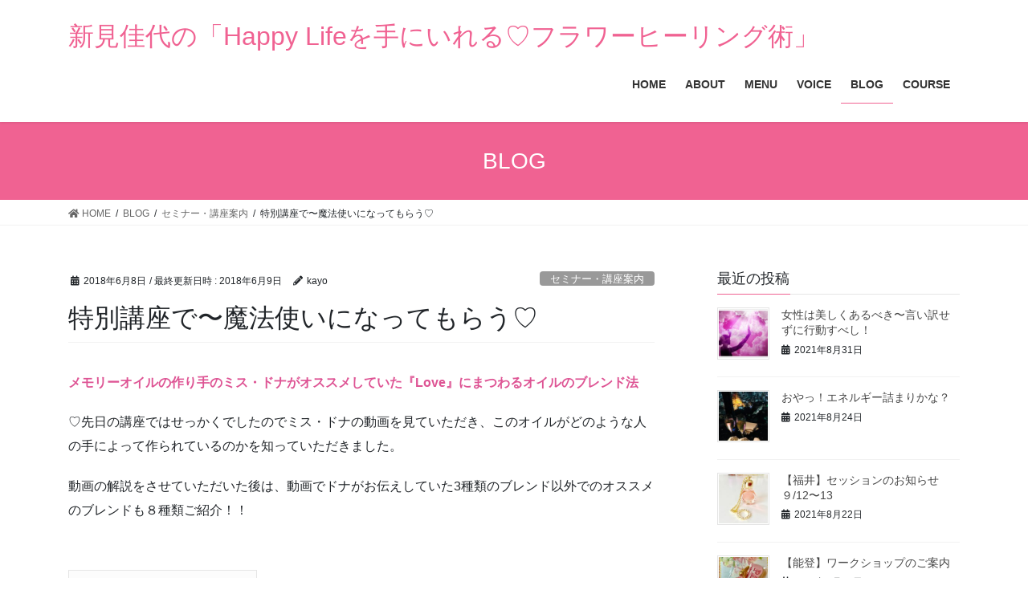

--- FILE ---
content_type: text/html; charset=UTF-8
request_url: https://kayo-niimi.world/seminar/about-seminar-fukui-special2/
body_size: 10518
content:
<!DOCTYPE html>
<html lang="ja">
<head>
<meta charset="utf-8">
<meta http-equiv="X-UA-Compatible" content="IE=edge">
<meta name="viewport" content="width=device-width, initial-scale=1">
<title>特別講座で〜魔法使いになってもらう♡ &#8211; 新見佳代の「Happy Lifeを手にいれる♡フラワーヒーリング術」</title>
<meta name='robots' content='max-image-preview:large' />
<link rel='dns-prefetch' href='//s.w.org' />
<link rel="alternate" type="application/rss+xml" title="新見佳代の「Happy Lifeを手にいれる♡フラワーヒーリング術」 &raquo; フィード" href="https://kayo-niimi.world/feed/" />
<link rel="alternate" type="application/rss+xml" title="新見佳代の「Happy Lifeを手にいれる♡フラワーヒーリング術」 &raquo; コメントフィード" href="https://kayo-niimi.world/comments/feed/" />
<link rel="alternate" type="application/rss+xml" title="新見佳代の「Happy Lifeを手にいれる♡フラワーヒーリング術」 &raquo; 特別講座で〜魔法使いになってもらう♡ のコメントのフィード" href="https://kayo-niimi.world/seminar/about-seminar-fukui-special2/feed/" />
		<script type="text/javascript">
			window._wpemojiSettings = {"baseUrl":"https:\/\/s.w.org\/images\/core\/emoji\/13.0.1\/72x72\/","ext":".png","svgUrl":"https:\/\/s.w.org\/images\/core\/emoji\/13.0.1\/svg\/","svgExt":".svg","source":{"concatemoji":"https:\/\/kayo-niimi.world\/wp-includes\/js\/wp-emoji-release.min.js?ver=5.7.14"}};
			!function(e,a,t){var n,r,o,i=a.createElement("canvas"),p=i.getContext&&i.getContext("2d");function s(e,t){var a=String.fromCharCode;p.clearRect(0,0,i.width,i.height),p.fillText(a.apply(this,e),0,0);e=i.toDataURL();return p.clearRect(0,0,i.width,i.height),p.fillText(a.apply(this,t),0,0),e===i.toDataURL()}function c(e){var t=a.createElement("script");t.src=e,t.defer=t.type="text/javascript",a.getElementsByTagName("head")[0].appendChild(t)}for(o=Array("flag","emoji"),t.supports={everything:!0,everythingExceptFlag:!0},r=0;r<o.length;r++)t.supports[o[r]]=function(e){if(!p||!p.fillText)return!1;switch(p.textBaseline="top",p.font="600 32px Arial",e){case"flag":return s([127987,65039,8205,9895,65039],[127987,65039,8203,9895,65039])?!1:!s([55356,56826,55356,56819],[55356,56826,8203,55356,56819])&&!s([55356,57332,56128,56423,56128,56418,56128,56421,56128,56430,56128,56423,56128,56447],[55356,57332,8203,56128,56423,8203,56128,56418,8203,56128,56421,8203,56128,56430,8203,56128,56423,8203,56128,56447]);case"emoji":return!s([55357,56424,8205,55356,57212],[55357,56424,8203,55356,57212])}return!1}(o[r]),t.supports.everything=t.supports.everything&&t.supports[o[r]],"flag"!==o[r]&&(t.supports.everythingExceptFlag=t.supports.everythingExceptFlag&&t.supports[o[r]]);t.supports.everythingExceptFlag=t.supports.everythingExceptFlag&&!t.supports.flag,t.DOMReady=!1,t.readyCallback=function(){t.DOMReady=!0},t.supports.everything||(n=function(){t.readyCallback()},a.addEventListener?(a.addEventListener("DOMContentLoaded",n,!1),e.addEventListener("load",n,!1)):(e.attachEvent("onload",n),a.attachEvent("onreadystatechange",function(){"complete"===a.readyState&&t.readyCallback()})),(n=t.source||{}).concatemoji?c(n.concatemoji):n.wpemoji&&n.twemoji&&(c(n.twemoji),c(n.wpemoji)))}(window,document,window._wpemojiSettings);
		</script>
		<style type="text/css">
img.wp-smiley,
img.emoji {
	display: inline !important;
	border: none !important;
	box-shadow: none !important;
	height: 1em !important;
	width: 1em !important;
	margin: 0 .07em !important;
	vertical-align: -0.1em !important;
	background: none !important;
	padding: 0 !important;
}
</style>
	<link rel='stylesheet' id='wp-block-library-css'  href='https://kayo-niimi.world/wp-includes/css/dist/block-library/style.min.css?ver=5.7.14' type='text/css' media='all' />
<link rel='stylesheet' id='wp-ulike-css'  href='https://kayo-niimi.world/wp-content/plugins/wp-ulike/assets/css/wp-ulike.min.css?ver=4.5.4' type='text/css' media='all' />
<link rel='stylesheet' id='bootstrap-4-style-css'  href='https://kayo-niimi.world/wp-content/themes/lightning/_g2/library/bootstrap-4/css/bootstrap.min.css?ver=4.5.0' type='text/css' media='all' />
<link rel='stylesheet' id='lightning-common-style-css'  href='https://kayo-niimi.world/wp-content/themes/lightning/_g2/assets/css/common.css?ver=14.7.1' type='text/css' media='all' />
<style id='lightning-common-style-inline-css' type='text/css'>
/* vk-mobile-nav */:root {--vk-mobile-nav-menu-btn-bg-src: url("https://kayo-niimi.world/wp-content/themes/lightning/_g2/inc/vk-mobile-nav/package//images/vk-menu-btn-black.svg");--vk-mobile-nav-menu-btn-close-bg-src: url("https://kayo-niimi.world/wp-content/themes/lightning/_g2/inc/vk-mobile-nav/package//images/vk-menu-close-black.svg");--vk-menu-acc-icon-open-black-bg-src: url("https://kayo-niimi.world/wp-content/themes/lightning/_g2/inc/vk-mobile-nav/package//images/vk-menu-acc-icon-open-black.svg");--vk-menu-acc-icon-open-white-bg-src: url("https://kayo-niimi.world/wp-content/themes/lightning/_g2/inc/vk-mobile-nav/package//images/vk-menu-acc-icon-open-white.svg");--vk-menu-acc-icon-close-black-bg-src: url("https://kayo-niimi.world/wp-content/themes/lightning/_g2/inc/vk-mobile-nav/package//images/vk-menu-close-black.svg");--vk-menu-acc-icon-close-white-bg-src: url("https://kayo-niimi.world/wp-content/themes/lightning/_g2/inc/vk-mobile-nav/package//images/vk-menu-close-white.svg");}
</style>
<link rel='stylesheet' id='lightning-design-style-css'  href='https://kayo-niimi.world/wp-content/themes/lightning/_g2/design-skin/origin2/css/style.css?ver=14.7.1' type='text/css' media='all' />
<style id='lightning-design-style-inline-css' type='text/css'>
:root {--color-key:#f06292;--color-key-dark:#f06292;}
/* ltg common custom */:root {--vk-menu-acc-btn-border-color:#333;--vk-color-primary:#f06292;--vk-color-primary-dark:#f06292;--vk-color-primary-vivid:#ff6ba0;--color-key:#f06292;--color-key-dark:#f06292;}.veu_color_txt_key { color:#f06292 ; }.veu_color_bg_key { background-color:#f06292 ; }.veu_color_border_key { border-color:#f06292 ; }.btn-default { border-color:#f06292;color:#f06292;}.btn-default:focus,.btn-default:hover { border-color:#f06292;background-color: #f06292; }.wp-block-search__button,.btn-primary { background-color:#f06292;border-color:#f06292; }.wp-block-search__button:focus,.wp-block-search__button:hover,.btn-primary:not(:disabled):not(.disabled):active,.btn-primary:focus,.btn-primary:hover { background-color:#f06292;border-color:#f06292; }.btn-outline-primary { color : #f06292 ; border-color:#f06292; }.btn-outline-primary:not(:disabled):not(.disabled):active,.btn-outline-primary:focus,.btn-outline-primary:hover { color : #fff; background-color:#f06292;border-color:#f06292; }a { color:#337ab7; }
.tagcloud a:before { font-family: "Font Awesome 5 Free";content: "\f02b";font-weight: bold; }
.media .media-body .media-heading a:hover { color:#f06292; }@media (min-width: 768px){.gMenu > li:before,.gMenu > li.menu-item-has-children::after { border-bottom-color:#f06292 }.gMenu li li { background-color:#f06292 }.gMenu li li a:hover { background-color:#f06292; }} /* @media (min-width: 768px) */.page-header { background-color:#f06292; }h2,.mainSection-title { border-top-color:#f06292; }h3:after,.subSection-title:after { border-bottom-color:#f06292; }ul.page-numbers li span.page-numbers.current,.page-link dl .post-page-numbers.current { background-color:#f06292; }.pager li > a { border-color:#f06292;color:#f06292;}.pager li > a:hover { background-color:#f06292;color:#fff;}.siteFooter { border-top-color:#f06292; }dt { border-left-color:#f06292; }:root {--g_nav_main_acc_icon_open_url:url(https://kayo-niimi.world/wp-content/themes/lightning/_g2/inc/vk-mobile-nav/package/images/vk-menu-acc-icon-open-black.svg);--g_nav_main_acc_icon_close_url: url(https://kayo-niimi.world/wp-content/themes/lightning/_g2/inc/vk-mobile-nav/package/images/vk-menu-close-black.svg);--g_nav_sub_acc_icon_open_url: url(https://kayo-niimi.world/wp-content/themes/lightning/_g2/inc/vk-mobile-nav/package/images/vk-menu-acc-icon-open-white.svg);--g_nav_sub_acc_icon_close_url: url(https://kayo-niimi.world/wp-content/themes/lightning/_g2/inc/vk-mobile-nav/package/images/vk-menu-close-white.svg);}
</style>
<link rel='stylesheet' id='lightning-theme-style-css'  href='https://kayo-niimi.world/wp-content/themes/lightning_child_kayo_niimi/style.css?ver=14.7.1' type='text/css' media='all' />
<link rel='stylesheet' id='vk-font-awesome-css'  href='https://kayo-niimi.world/wp-content/themes/lightning/inc/font-awesome/package/versions/5/css/all.min.css?ver=5.13.0' type='text/css' media='all' />
<script type='text/javascript' src='https://kayo-niimi.world/wp-includes/js/jquery/jquery.min.js?ver=3.5.1' id='jquery-core-js'></script>
<script type='text/javascript' src='https://kayo-niimi.world/wp-includes/js/jquery/jquery-migrate.min.js?ver=3.3.2' id='jquery-migrate-js'></script>
<link rel="https://api.w.org/" href="https://kayo-niimi.world/wp-json/" /><link rel="alternate" type="application/json" href="https://kayo-niimi.world/wp-json/wp/v2/posts/2094" /><link rel="EditURI" type="application/rsd+xml" title="RSD" href="https://kayo-niimi.world/xmlrpc.php?rsd" />
<link rel="wlwmanifest" type="application/wlwmanifest+xml" href="https://kayo-niimi.world/wp-includes/wlwmanifest.xml" /> 
<meta name="generator" content="WordPress 5.7.14" />
<link rel="canonical" href="https://kayo-niimi.world/seminar/about-seminar-fukui-special2/" />
<link rel='shortlink' href='https://kayo-niimi.world/?p=2094' />
<link rel="alternate" type="application/json+oembed" href="https://kayo-niimi.world/wp-json/oembed/1.0/embed?url=https%3A%2F%2Fkayo-niimi.world%2Fseminar%2Fabout-seminar-fukui-special2%2F" />
<link rel="alternate" type="text/xml+oembed" href="https://kayo-niimi.world/wp-json/oembed/1.0/embed?url=https%3A%2F%2Fkayo-niimi.world%2Fseminar%2Fabout-seminar-fukui-special2%2F&#038;format=xml" />
<style id="lightning-color-custom-for-plugins" type="text/css">/* ltg theme common */.color_key_bg,.color_key_bg_hover:hover{background-color: #f06292;}.color_key_txt,.color_key_txt_hover:hover{color: #f06292;}.color_key_border,.color_key_border_hover:hover{border-color: #f06292;}.color_key_dark_bg,.color_key_dark_bg_hover:hover{background-color: #f06292;}.color_key_dark_txt,.color_key_dark_txt_hover:hover{color: #f06292;}.color_key_dark_border,.color_key_dark_border_hover:hover{border-color: #f06292;}</style>		<style type="text/css" id="wp-custom-css">
			.navbar-brand a {
    color: #f06292;
}

footer .copySection p:nth-child(2){
	display: none;
}		</style>
		
</head>
<body class="post-template-default single single-post postid-2094 single-format-standard sidebar-fix sidebar-fix-priority-top bootstrap4 device-pc fa_v5_css">
<a class="skip-link screen-reader-text" href="#main">コンテンツへスキップ</a>
<a class="skip-link screen-reader-text" href="#vk-mobile-nav">ナビゲーションに移動</a>
<header class="siteHeader">
		<div class="container siteHeadContainer">
		<div class="navbar-header">
						<p class="navbar-brand siteHeader_logo">
			<a href="https://kayo-niimi.world/">
				<span>新見佳代の「Happy Lifeを手にいれる♡フラワーヒーリング術」</span>
			</a>
			</p>
					</div>

					<div id="gMenu_outer" class="gMenu_outer">
				<nav class="menu-%e3%83%98%e3%83%83%e3%83%80%e3%83%bc%e3%83%a1%e3%83%8b%e3%83%a5%e3%83%bc-container"><ul id="menu-%e3%83%98%e3%83%83%e3%83%80%e3%83%bc%e3%83%a1%e3%83%8b%e3%83%a5%e3%83%bc" class="menu gMenu vk-menu-acc"><li id="menu-item-162" class="menu-item menu-item-type-custom menu-item-object-custom menu-item-home"><a href="https://kayo-niimi.world"><strong class="gMenu_name">HOME</strong></a></li>
<li id="menu-item-164" class="menu-item menu-item-type-post_type menu-item-object-page"><a href="https://kayo-niimi.world/my-happylife/"><strong class="gMenu_name">ABOUT</strong></a></li>
<li id="menu-item-32" class="menu-item menu-item-type-post_type menu-item-object-page"><a href="https://kayo-niimi.world/menu/"><strong class="gMenu_name">MENU</strong></a></li>
<li id="menu-item-28" class="menu-item menu-item-type-post_type menu-item-object-page"><a href="https://kayo-niimi.world/voice/"><strong class="gMenu_name">VOICE</strong></a></li>
<li id="menu-item-31" class="menu-item menu-item-type-post_type menu-item-object-page current_page_parent"><a href="https://kayo-niimi.world/blog/"><strong class="gMenu_name">BLOG</strong></a></li>
<li id="menu-item-2039" class="menu-item menu-item-type-post_type menu-item-object-page"><a href="https://kayo-niimi.world/course/"><strong class="gMenu_name">COURSE</strong></a></li>
</ul></nav>			</div>
			</div>
	</header>

<div class="section page-header"><div class="container"><div class="row"><div class="col-md-12">
<div class="page-header_pageTitle">
BLOG</div>
</div></div></div></div><!-- [ /.page-header ] -->


<!-- [ .breadSection ] --><div class="section breadSection"><div class="container"><div class="row"><ol class="breadcrumb" itemtype="http://schema.org/BreadcrumbList"><li id="panHome" itemprop="itemListElement" itemscope itemtype="http://schema.org/ListItem"><a itemprop="item" href="https://kayo-niimi.world/"><span itemprop="name"><i class="fa fa-home"></i> HOME</span></a></li><li itemprop="itemListElement" itemscope itemtype="http://schema.org/ListItem"><a itemprop="item" href="https://kayo-niimi.world/blog/"><span itemprop="name">BLOG</span></a></li><li itemprop="itemListElement" itemscope itemtype="http://schema.org/ListItem"><a itemprop="item" href="https://kayo-niimi.world/category/seminar/"><span itemprop="name">セミナー・講座案内</span></a></li><li><span>特別講座で〜魔法使いになってもらう♡</span></li></ol></div></div></div><!-- [ /.breadSection ] -->

<div class="section siteContent">
<div class="container">
<div class="row">

	<div class="col mainSection mainSection-col-two baseSection vk_posts-mainSection" id="main" role="main">
				<article id="post-2094" class="entry entry-full post-2094 post type-post status-publish format-standard has-post-thumbnail hentry category-seminar">

	
	
		<header class="entry-header">
			<div class="entry-meta">


<span class="published entry-meta_items">2018年6月8日</span>

<span class="entry-meta_items entry-meta_updated">/ 最終更新日時 : <span class="updated">2018年6月9日</span></span>


	
	<span class="vcard author entry-meta_items entry-meta_items_author"><span class="fn">kayo</span></span>



<span class="entry-meta_items entry-meta_items_term"><a href="https://kayo-niimi.world/category/seminar/" class="btn btn-xs btn-primary entry-meta_items_term_button" style="background-color:#999999;border:none;">セミナー・講座案内</a></span>
</div>
				<h1 class="entry-title">
											特別講座で〜魔法使いになってもらう♡									</h1>
		</header>

	
	
	<div class="entry-body">
				<p><span style="color: #de5494;"><strong>メモリーオイルの作り手のミス・ドナがオススメしていた『Love』にまつわるオイルのブレンド法</strong></span></p>
<p>♡先日の講座ではせっかくでしたのでミス・ドナの動画を見ていただき、このオイルがどのような人の手によって作られているのかを知っていただきました。</p>
<p>動画の解説をさせていただいた後は、動画でドナがお伝えしていた3種類のブレンド以外でのオススメのブレンドも８種類ご紹介！！</p>
<div id="attachment_2096" style="width: 235px" class="wp-caption alignleft"><img aria-describedby="caption-attachment-2096" loading="lazy" class="wp-image-2096 size-medium" src="https://kayo-niimi.world/wp-content/uploads/2018/06/fullsizeoutput_16d3-225x300.jpeg" alt="" width="225" height="300" srcset="https://kayo-niimi.world/wp-content/uploads/2018/06/fullsizeoutput_16d3-225x300.jpeg 225w, https://kayo-niimi.world/wp-content/uploads/2018/06/fullsizeoutput_16d3-768x1024.jpeg 768w" sizes="(max-width: 225px) 100vw, 225px" /><p id="caption-attachment-2096" class="wp-caption-text"><span style="color: #e01976;"><strong>高級なたっぷりサイズのガラスボトルに可愛いフラワーチャームが付きました♡</strong></span></p></div>
<p>&nbsp;</p>
<p>&nbsp;</p>
<p>&nbsp;</p>
<p>&nbsp;</p>
<p>&nbsp;</p>
<p>&nbsp;</p>
<p>&nbsp;</p>
<p>&nbsp;</p>
<p>&nbsp;</p>
<p>&nbsp;</p>
<p><a href="https://kayo-niimi.world/flower-healing/seminar-fukui-supecial2/"><span style="color: #e01976;"><strong>フラワーヒーリング術②講座</strong></span></a></p>
<p>その他、メモリーオイルを使って願い事を叶える秘訣や使用例についてもレクチャーさせていただきました。<span style="color: #e01976; font-size: 20px;"><strong>『引き寄せ』</strong></span>についても今までも口を酸っぱくしてお伝えしているのですが、ここでもまた再度、例を出しながら解説。<strong><span style="color: #ff99cc;">だって、結局は引き寄せの根本的なことを理解できていなかったらもったいないからψ(｀∇´)ψ</span></strong></p>
<p>せっかく魔法のアイテムを手にしたところで、使い方を間違えたら半減しちゃう！！</p>
<p>&nbsp;</p>
<p><strong>講座の内容はこちらでした⬇︎</strong></p>
<blockquote>
<p>メインは『ミスドナ流のオススメLoveブレンド💓』とご自分でMajicをかけていただいたガラスの器とその中のオイルを持ち帰れること(=´∀｀)人</p>
<p>⭐ミスドナの動画視聴</p>
<p>⭐動画の解説</p>
<p>⭐動画の以外でのミスドナ、オススメブレンドの説明</p>
<p>⭐オーラと引き寄せの法則の関係性</p>
<p>⭐Miracleを起こす❣実際に起こった 引き寄せの 不思議なお話</p>
<p>⭐香りで自分のオーラを輝かせる✨✨</p>
<p>⭐目標設定とその方法</p>
<p>⭐目標設定とMagicをかける儀式</p>
</blockquote>
<p>私一人で講座もして、お茶出しもして、質問にも答えて、写真も撮って。。。というのはなかなか至難の技で、今回も写真を撮るのはスコーンと抜けてしまい、夜の部の少人数の際にパチりと撮らせていただきました！！</p>
<div id="attachment_2095" style="width: 182px" class="wp-caption alignleft"><img aria-describedby="caption-attachment-2095" loading="lazy" class="wp-image-2095 size-medium" src="https://kayo-niimi.world/wp-content/uploads/2018/06/IMG_0930-172x300.jpg" alt="" width="172" height="300" srcset="https://kayo-niimi.world/wp-content/uploads/2018/06/IMG_0930-172x300.jpg 172w, https://kayo-niimi.world/wp-content/uploads/2018/06/IMG_0930-768x1341.jpg 768w, https://kayo-niimi.world/wp-content/uploads/2018/06/IMG_0930-587x1024.jpg 587w, https://kayo-niimi.world/wp-content/uploads/2018/06/IMG_0930.jpg 1173w" sizes="(max-width: 172px) 100vw, 172px" /><p id="caption-attachment-2095" class="wp-caption-text"><span style="color: #e01976;"><strong>私のお友達でもあるお客様はお仕事帰り、夜の講座に来てくれました！</strong></span></p></div>
<p>&nbsp;</p>
<p>&nbsp;</p>
<p>&nbsp;</p>
<p>&nbsp;</p>
<p>&nbsp;</p>
<p>&nbsp;</p>
<p>&nbsp;</p>
<p>&nbsp;</p>
<p>&nbsp;</p>
<p>&nbsp;</p>
<p><span style="font-size: 20px; color: #ff99cc;"><strong>この講座のメインの１つは、自分の願い事を書き出し、魔法をかけてもらうこと！！</strong></span></p>
<p>願い事の書き出しは長期のものと短期のものを書き出していただきます。なぜか？長期の目標を見据えた上で目の前の課題を１つずつこなしていっていただきたいからです。</p>
<div id="attachment_2098" style="width: 310px" class="wp-caption alignleft"><img aria-describedby="caption-attachment-2098" loading="lazy" class="wp-image-2098 size-medium" src="https://kayo-niimi.world/wp-content/uploads/2018/06/IMG_0917-300x225.jpg" alt="" width="300" height="225" srcset="https://kayo-niimi.world/wp-content/uploads/2018/06/IMG_0917-300x225.jpg 300w, https://kayo-niimi.world/wp-content/uploads/2018/06/IMG_0917-768x576.jpg 768w, https://kayo-niimi.world/wp-content/uploads/2018/06/IMG_0917-1024x768.jpg 1024w" sizes="(max-width: 300px) 100vw, 300px" /><p id="caption-attachment-2098" class="wp-caption-text"><span style="color: #e01976;"><strong>ご自身でスポイトで○○滴ずつ入れてブレンドしていただきます！ガラス器もお持ち帰りいただきます♡</strong></span></p></div>
<p>&nbsp;</p>
<p>&nbsp;</p>
<p>&nbsp;</p>
<p>&nbsp;</p>
<p>&nbsp;</p>
<p>&nbsp;</p>
<p>&nbsp;</p>
<p>&nbsp;</p>
<p>願いを叶えるコツとして、ミス・ドナもこのように仰られております！！</p>
<blockquote>
<p><strong>設定する目的は長期的ゴールより短期的ゴールにすることをお勧めします。もちろん最終的なヴィジョンを持つことは良いことですが、まず少しずつそのゴールに迫って行くようにして、それをクリアにしながら新しいゴールを設定していきましょう。</strong></p>
</blockquote>
<p>少しずつ、着実にゴールに近づいて行くやり方ですね！ありがたいことに、メモリーオイルは非常にたくさんの種類があります。これらのオイルはあなたのその時の状況に合わせてベストなものが作れることを私は確信しています。</p>
<div id="attachment_2097" style="width: 310px" class="wp-caption alignleft"><img aria-describedby="caption-attachment-2097" loading="lazy" class="wp-image-2097 size-medium" src="https://kayo-niimi.world/wp-content/uploads/2018/06/fullsizeoutput_16f9-300x225.jpeg" alt="" width="300" height="225" srcset="https://kayo-niimi.world/wp-content/uploads/2018/06/fullsizeoutput_16f9-300x225.jpeg 300w, https://kayo-niimi.world/wp-content/uploads/2018/06/fullsizeoutput_16f9-768x576.jpeg 768w, https://kayo-niimi.world/wp-content/uploads/2018/06/fullsizeoutput_16f9-1024x768.jpeg 1024w, https://kayo-niimi.world/wp-content/uploads/2018/06/fullsizeoutput_16f9.jpeg 2048w" sizes="(max-width: 300px) 100vw, 300px" /><p id="caption-attachment-2097" class="wp-caption-text"><span style="color: #e01976;"><strong>デザートは夫手作りのもの♡</strong></span></p></div>
<p>&nbsp;</p>
<p>&nbsp;</p>
<p>&nbsp;</p>
<p>&nbsp;</p>
<p>&nbsp;</p>
<p>&nbsp;</p>
<p>&nbsp;</p>
<p>今回はご自身で自分専用のオイルを３本選んでいただき、<span style="font-size: 20px; color: #ff0000;"><strong>初！</strong></span>の自分でもオイルをブレンドしてもらうということを講座に盛り込んでみました。</p>
<p>お客様がガラスの器にブレンドされたものと同じブレンドのスプレーは私が作らせていただき、ガラスの器とスプレーボトルをそれぞれお持ち帰りいただきました。<br />
自分で魔法をかけたブレンド⸜((*˘̴͈́ꈊ˘̴͈̀*❤︎)))⸝☆*･ﾟ♡ :*･ﾟ</p>
<p>これにより、オイルを使うときより強く自分の願いが潜在意識へ刻まれるものと思います。</p>
<p>&nbsp;</p>
			</div>

	
	
	
	
		<div class="entry-footer">

			<div class="entry-meta-dataList"><dl><dt>カテゴリー</dt><dd><a href="https://kayo-niimi.world/category/seminar/">セミナー・講座案内</a></dd></dl></div>
		</div><!-- [ /.entry-footer ] -->
	
	
			
		<div id="comments" class="comments-area">
	
		
		
		
			<div id="respond" class="comment-respond">
		<h3 id="reply-title" class="comment-reply-title">コメントを残す <small><a rel="nofollow" id="cancel-comment-reply-link" href="/seminar/about-seminar-fukui-special2/#respond" style="display:none;">コメントをキャンセル</a></small></h3><form action="https://kayo-niimi.world/wp-comments-post.php" method="post" id="commentform" class="comment-form"><p class="comment-notes"><span id="email-notes">メールアドレスが公開されることはありません。</span> <span class="required">*</span> が付いている欄は必須項目です</p><p class="comment-form-comment"><label for="comment">コメント</label> <textarea id="comment" name="comment" cols="45" rows="8" maxlength="65525" required="required"></textarea></p><p class="comment-form-author"><label for="author">名前 <span class="required">*</span></label> <input id="author" name="author" type="text" value="" size="30" maxlength="245" required='required' /></p>
<p class="comment-form-email"><label for="email">メール <span class="required">*</span></label> <input id="email" name="email" type="text" value="" size="30" maxlength="100" aria-describedby="email-notes" required='required' /></p>
<p class="comment-form-url"><label for="url">サイト</label> <input id="url" name="url" type="text" value="" size="30" maxlength="200" /></p>
<p class="comment-form-cookies-consent"><input id="wp-comment-cookies-consent" name="wp-comment-cookies-consent" type="checkbox" value="yes" /> <label for="wp-comment-cookies-consent">次回のコメントで使用するためブラウザーに自分の名前、メールアドレス、サイトを保存する。</label></p>
<p class="form-submit"><input name="submit" type="submit" id="submit" class="submit" value="コメントを送信" /> <input type='hidden' name='comment_post_ID' value='2094' id='comment_post_ID' />
<input type='hidden' name='comment_parent' id='comment_parent' value='0' />
</p><p style="display: none;"><input type="hidden" id="akismet_comment_nonce" name="akismet_comment_nonce" value="4631e49b47" /></p><input type="hidden" id="ak_js" name="ak_js" value="246"/><textarea name="ak_hp_textarea" cols="45" rows="8" maxlength="100" style="display: none !important;"></textarea></form>	</div><!-- #respond -->
	
		</div><!-- #comments -->
	
	
</article><!-- [ /#post-2094 ] -->


	<div class="vk_posts postNextPrev">

		<div id="post-2063" class="vk_post vk_post-postType-post card card-post card-horizontal card-sm vk_post-col-xs-12 vk_post-col-sm-12 vk_post-col-md-6 post-2063 post type-post status-publish format-standard has-post-thumbnail hentry category-seminar category-1"><div class="row no-gutters card-horizontal-inner-row"><div class="col-5 card-img-outer"><div class="vk_post_imgOuter" style="background-image:url(https://kayo-niimi.world/wp-content/uploads/2017/06/IMG_3724-1024x768.jpg)"><a href="https://kayo-niimi.world/%e6%9c%aa%e5%88%86%e9%a1%9e/plan-fromnowon/"><div class="card-img-overlay"><span class="vk_post_imgOuter_singleTermLabel" style="color:#fff;background-color:#999999">セミナー・講座案内</span></div><img width="300" height="225" src="https://kayo-niimi.world/wp-content/uploads/2017/06/IMG_3724-300x225.jpg" class="vk_post_imgOuter_img card-img card-img-use-bg wp-post-image" alt="" loading="lazy" /></a></div><!-- [ /.vk_post_imgOuter ] --></div><!-- /.col --><div class="col-7"><div class="vk_post_body card-body"><p class="postNextPrev_label">前の記事</p><h5 class="vk_post_title card-title"><a href="https://kayo-niimi.world/%e6%9c%aa%e5%88%86%e9%a1%9e/plan-fromnowon/">今後の方針</a></h5><div class="vk_post_date card-date published">2018年6月3日</div></div><!-- [ /.card-body ] --></div><!-- /.col --></div><!-- [ /.row ] --></div><!-- [ /.card ] -->
		<div id="post-2047" class="vk_post vk_post-postType-post card card-post card-horizontal card-sm vk_post-col-xs-12 vk_post-col-sm-12 vk_post-col-md-6 card-horizontal-reverse postNextPrev_next post-2047 post type-post status-publish format-standard has-post-thumbnail hentry category-overseas-business-trip"><div class="row no-gutters card-horizontal-inner-row"><div class="col-5 card-img-outer"><div class="vk_post_imgOuter" style="background-image:url(https://kayo-niimi.world/wp-content/uploads/2018/06/fullsizeoutput_16c3-1024x769.jpeg)"><a href="https://kayo-niimi.world/overseas-business-trip/pusan-1/"><div class="card-img-overlay"><span class="vk_post_imgOuter_singleTermLabel" style="color:#fff;background-color:#999999">海外出張</span></div><img width="300" height="225" src="https://kayo-niimi.world/wp-content/uploads/2018/06/fullsizeoutput_16c3-300x225.jpeg" class="vk_post_imgOuter_img card-img card-img-use-bg wp-post-image" alt="" loading="lazy" /></a></div><!-- [ /.vk_post_imgOuter ] --></div><!-- /.col --><div class="col-7"><div class="vk_post_body card-body"><p class="postNextPrev_label">次の記事</p><h5 class="vk_post_title card-title"><a href="https://kayo-niimi.world/overseas-business-trip/pusan-1/">開運♡釜山旅行記①〜移動と甘川文化村</a></h5><div class="vk_post_date card-date published">2018年6月8日</div></div><!-- [ /.card-body ] --></div><!-- /.col --></div><!-- [ /.row ] --></div><!-- [ /.card ] -->
		</div>
					</div><!-- [ /.mainSection ] -->

			<div class="col subSection sideSection sideSection-col-two baseSection">
						

<aside class="widget widget_postlist">
<h1 class="subSection-title">最近の投稿</h1>

  <div class="media">

	
	  <div class="media-left postList_thumbnail">
		<a href="https://kayo-niimi.world/notice/women-shouldbe-beautiful/">
		<img width="150" height="150" src="https://kayo-niimi.world/wp-content/uploads/2019/09/IMG_0046-150x150.jpg" class="attachment-thumbnail size-thumbnail wp-post-image" alt="" loading="lazy" />		</a>
	  </div>

	
	<div class="media-body">
	  <h4 class="media-heading"><a href="https://kayo-niimi.world/notice/women-shouldbe-beautiful/">女性は美しくあるべき〜言い訳せずに行動すべし！</a></h4>
	  <div class="published entry-meta_items">2021年8月31日</div>
	</div>
  </div>


  <div class="media">

	
	  <div class="media-left postList_thumbnail">
		<a href="https://kayo-niimi.world/purification/i-miss-youguys/">
		<img width="150" height="150" src="https://kayo-niimi.world/wp-content/uploads/2021/08/7_IMG_1331-150x150.jpg" class="attachment-thumbnail size-thumbnail wp-post-image" alt="" loading="lazy" />		</a>
	  </div>

	
	<div class="media-body">
	  <h4 class="media-heading"><a href="https://kayo-niimi.world/purification/i-miss-youguys/">おやっ！エネルギー詰まりかな？</a></h4>
	  <div class="published entry-meta_items">2021年8月24日</div>
	</div>
  </div>


  <div class="media">

	
	  <div class="media-left postList_thumbnail">
		<a href="https://kayo-niimi.world/memory-oil/schedule-of-fukui-september/">
		<img width="150" height="150" src="https://kayo-niimi.world/wp-content/uploads/2017/08/fullsizeoutput_a12-150x150.jpeg" class="attachment-thumbnail size-thumbnail wp-post-image" alt="" loading="lazy" />		</a>
	  </div>

	
	<div class="media-body">
	  <h4 class="media-heading"><a href="https://kayo-niimi.world/memory-oil/schedule-of-fukui-september/">【福井】セッションのお知らせ９/12〜13</a></h4>
	  <div class="published entry-meta_items">2021年8月22日</div>
	</div>
  </div>


  <div class="media">

	
	  <div class="media-left postList_thumbnail">
		<a href="https://kayo-niimi.world/notice/info-workshop-08-2021/">
		<img width="150" height="150" src="https://kayo-niimi.world/wp-content/uploads/2017/09/fullsizeoutput_bb3-150x150.jpeg" class="attachment-thumbnail size-thumbnail wp-post-image" alt="" loading="lazy" />		</a>
	  </div>

	
	<div class="media-body">
	  <h4 class="media-heading"><a href="https://kayo-niimi.world/notice/info-workshop-08-2021/">【能登】ワークショップのご案内</a></h4>
	  <div class="published entry-meta_items">2021年8月17日</div>
	</div>
  </div>


  <div class="media">

	
	  <div class="media-left postList_thumbnail">
		<a href="https://kayo-niimi.world/notice/beautiful-vibration/">
		<img width="150" height="150" src="https://kayo-niimi.world/wp-content/uploads/2021/08/fullsizeoutput_1b97-150x150.jpeg" class="attachment-thumbnail size-thumbnail wp-post-image" alt="" loading="lazy" />		</a>
	  </div>

	
	<div class="media-body">
	  <h4 class="media-heading"><a href="https://kayo-niimi.world/notice/beautiful-vibration/">美しい波動を持つ人でありたい</a></h4>
	  <div class="published entry-meta_items">2021年8月11日</div>
	</div>
  </div>


  <div class="media">

	
	  <div class="media-left postList_thumbnail">
		<a href="https://kayo-niimi.world/purification/faceofyourheart-lionsgate/">
		<img width="150" height="150" src="https://kayo-niimi.world/wp-content/uploads/2021/08/fullsizeoutput_227c-150x150.jpeg" class="attachment-thumbnail size-thumbnail wp-post-image" alt="" loading="lazy" />		</a>
	  </div>

	
	<div class="media-body">
	  <h4 class="media-heading"><a href="https://kayo-niimi.world/purification/faceofyourheart-lionsgate/">自分の中の嫌な感情と向き合わされる〜ライオンズゲート</a></h4>
	  <div class="published entry-meta_items">2021年8月9日</div>
	</div>
  </div>


  <div class="media">

	
	  <div class="media-left postList_thumbnail">
		<a href="https://kayo-niimi.world/notice/about-your-happiness-balance-2/">
		<img width="150" height="150" src="https://kayo-niimi.world/wp-content/uploads/2019/09/fullsizeoutput_20ba-150x150.jpeg" class="attachment-thumbnail size-thumbnail wp-post-image" alt="" loading="lazy" />		</a>
	  </div>

	
	<div class="media-body">
	  <h4 class="media-heading"><a href="https://kayo-niimi.world/notice/about-your-happiness-balance-2/">あなたの幸福度バランスはどのレベル？②</a></h4>
	  <div class="published entry-meta_items">2021年8月3日</div>
	</div>
  </div>


  <div class="media">

	
	  <div class="media-left postList_thumbnail">
		<a href="https://kayo-niimi.world/notice/about-your-happiness-balance-1/">
		<img width="150" height="150" src="https://kayo-niimi.world/wp-content/uploads/2017/06/IMG_3724-150x150.jpg" class="attachment-thumbnail size-thumbnail wp-post-image" alt="" loading="lazy" />		</a>
	  </div>

	
	<div class="media-body">
	  <h4 class="media-heading"><a href="https://kayo-niimi.world/notice/about-your-happiness-balance-1/">あなたの幸福度バランスはどのレベル？①</a></h4>
	  <div class="published entry-meta_items">2021年7月2日</div>
	</div>
  </div>


  <div class="media">

	
	  <div class="media-left postList_thumbnail">
		<a href="https://kayo-niimi.world/flower-healing/%e3%81%8a%e5%ae%a2%e6%a7%98%e3%81%ae%e6%84%9f%e6%83%b3%e3%81%a7%e3%81%99%e3%80%90%ef%bd%83%e3%81%95%e3%81%be%e3%80%91/">
		<img width="150" height="150" src="https://kayo-niimi.world/wp-content/uploads/2020/07/0_IMG_5287-150x150.jpg" class="attachment-thumbnail size-thumbnail wp-post-image" alt="" loading="lazy" />		</a>
	  </div>

	
	<div class="media-body">
	  <h4 class="media-heading"><a href="https://kayo-niimi.world/flower-healing/%e3%81%8a%e5%ae%a2%e6%a7%98%e3%81%ae%e6%84%9f%e6%83%b3%e3%81%a7%e3%81%99%e3%80%90%ef%bd%83%e3%81%95%e3%81%be%e3%80%91/">お客様の感想です【Ｃさま】</a></h4>
	  <div class="published entry-meta_items">2020年7月11日</div>
	</div>
  </div>


  <div class="media">

	
	  <div class="media-left postList_thumbnail">
		<a href="https://kayo-niimi.world/flower-healing/t-sama-voice-7-2020/">
		<img width="150" height="150" src="https://kayo-niimi.world/wp-content/uploads/2020/07/fullsizeoutput_23d6-150x150.jpeg" class="attachment-thumbnail size-thumbnail wp-post-image" alt="" loading="lazy" />		</a>
	  </div>

	
	<div class="media-body">
	  <h4 class="media-heading"><a href="https://kayo-niimi.world/flower-healing/t-sama-voice-7-2020/">お客様の感想です【Ｔさま】</a></h4>
	  <div class="published entry-meta_items">2020年7月11日</div>
	</div>
  </div>

</aside>

<aside class="widget widget_categories widget_link_list">
<nav class="localNav">
<h1 class="subSection-title">カテゴリー</h1>
<ul>
		<li class="cat-item cat-item-8"><a href="https://kayo-niimi.world/category/notice/">★お知らせ★</a>
</li>
	<li class="cat-item cat-item-16"><a href="https://kayo-niimi.world/category/tea-party/">お茶会</a>
</li>
	<li class="cat-item cat-item-10"><a href="https://kayo-niimi.world/category/seminar/">セミナー・講座案内</a>
</li>
	<li class="cat-item cat-item-22"><a href="https://kayo-niimi.world/category/flower-essence/">フラワーエッセンス</a>
</li>
	<li class="cat-item cat-item-5"><a href="https://kayo-niimi.world/category/flower-healing/">フラワーヒーリング</a>
</li>
	<li class="cat-item cat-item-12"><a href="https://kayo-niimi.world/category/words-and-words/">マントラ、言霊</a>
</li>
	<li class="cat-item cat-item-7"><a href="https://kayo-niimi.world/category/memory-oil/">メモリーオイル</a>
<ul class='children'>
	<li class="cat-item cat-item-15"><a href="https://kayo-niimi.world/category/memory-oil/memory-for-the-first-time/">メモリーオイルが初めての方</a>
</li>
</ul>
</li>
	<li class="cat-item cat-item-14"><a href="https://kayo-niimi.world/category/memory-oil-sales/">メモリーオイルブレンド販売</a>
</li>
	<li class="cat-item cat-item-9"><a href="https://kayo-niimi.world/category/the-human-nuisance/">人間の嫌な部分</a>
</li>
	<li class="cat-item cat-item-13"><a href="https://kayo-niimi.world/category/about-happiness/">幸せについて</a>
</li>
	<li class="cat-item cat-item-17"><a href="https://kayo-niimi.world/category/happy-trip-in-japan/">幸せ国内旅</a>
</li>
	<li class="cat-item cat-item-3"><a href="https://kayo-niimi.world/category/new-moon-blend/">新月ブレンド</a>
</li>
	<li class="cat-item cat-item-1"><a href="https://kayo-niimi.world/category/%e6%9c%aa%e5%88%86%e9%a1%9e/">未分類</a>
</li>
	<li class="cat-item cat-item-2"><a href="https://kayo-niimi.world/category/purification/">浄化・ヒーリング</a>
</li>
	<li class="cat-item cat-item-11"><a href="https://kayo-niimi.world/category/overseas-business-trip/">海外出張</a>
</li>
</ul>
</nav>
</aside>

<aside class="widget widget_archive widget_link_list">
<nav class="localNav">
<h1 class="subSection-title">アーカイブ</h1>
<ul>
		<li><a href='https://kayo-niimi.world/2021/08/'>2021年8月</a></li>
	<li><a href='https://kayo-niimi.world/2021/07/'>2021年7月</a></li>
	<li><a href='https://kayo-niimi.world/2020/07/'>2020年7月</a></li>
	<li><a href='https://kayo-niimi.world/2020/03/'>2020年3月</a></li>
	<li><a href='https://kayo-niimi.world/2020/02/'>2020年2月</a></li>
	<li><a href='https://kayo-niimi.world/2020/01/'>2020年1月</a></li>
	<li><a href='https://kayo-niimi.world/2019/12/'>2019年12月</a></li>
	<li><a href='https://kayo-niimi.world/2019/11/'>2019年11月</a></li>
	<li><a href='https://kayo-niimi.world/2019/09/'>2019年9月</a></li>
	<li><a href='https://kayo-niimi.world/2019/08/'>2019年8月</a></li>
	<li><a href='https://kayo-niimi.world/2019/05/'>2019年5月</a></li>
	<li><a href='https://kayo-niimi.world/2019/04/'>2019年4月</a></li>
	<li><a href='https://kayo-niimi.world/2019/03/'>2019年3月</a></li>
	<li><a href='https://kayo-niimi.world/2019/01/'>2019年1月</a></li>
	<li><a href='https://kayo-niimi.world/2018/12/'>2018年12月</a></li>
	<li><a href='https://kayo-niimi.world/2018/11/'>2018年11月</a></li>
	<li><a href='https://kayo-niimi.world/2018/10/'>2018年10月</a></li>
	<li><a href='https://kayo-niimi.world/2018/09/'>2018年9月</a></li>
	<li><a href='https://kayo-niimi.world/2018/08/'>2018年8月</a></li>
	<li><a href='https://kayo-niimi.world/2018/07/'>2018年7月</a></li>
	<li><a href='https://kayo-niimi.world/2018/06/'>2018年6月</a></li>
	<li><a href='https://kayo-niimi.world/2018/05/'>2018年5月</a></li>
	<li><a href='https://kayo-niimi.world/2018/04/'>2018年4月</a></li>
	<li><a href='https://kayo-niimi.world/2018/03/'>2018年3月</a></li>
	<li><a href='https://kayo-niimi.world/2018/02/'>2018年2月</a></li>
	<li><a href='https://kayo-niimi.world/2018/01/'>2018年1月</a></li>
	<li><a href='https://kayo-niimi.world/2017/12/'>2017年12月</a></li>
	<li><a href='https://kayo-niimi.world/2017/11/'>2017年11月</a></li>
	<li><a href='https://kayo-niimi.world/2017/10/'>2017年10月</a></li>
	<li><a href='https://kayo-niimi.world/2017/09/'>2017年9月</a></li>
	<li><a href='https://kayo-niimi.world/2017/08/'>2017年8月</a></li>
	<li><a href='https://kayo-niimi.world/2017/07/'>2017年7月</a></li>
	<li><a href='https://kayo-niimi.world/2017/06/'>2017年6月</a></li>
	<li><a href='https://kayo-niimi.world/2017/05/'>2017年5月</a></li>
	<li><a href='https://kayo-niimi.world/2017/04/'>2017年4月</a></li>
	<li><a href='https://kayo-niimi.world/2017/03/'>2017年3月</a></li>
</ul>
</nav>
</aside>

					</div><!-- [ /.subSection ] -->
	

</div><!-- [ /.row ] -->
</div><!-- [ /.container ] -->
</div><!-- [ /.siteContent ] -->



<footer class="section siteFooter">
			
	
	<div class="container sectionBox copySection text-center">
			<p>Copyright &copy; 新見佳代の「Happy Lifeを手にいれる♡フラワーヒーリング術」 All Rights Reserved.</p><p>Powered by <a href="https://wordpress.org/">WordPress</a> &amp; <a href="https://lightning.nagoya/ja/" target="_blank" title="Free WordPress Theme Lightning"> Lightning Theme</a> by Vektor,Inc. technology.</p>	</div>
</footer>
<div id="vk-mobile-nav-menu-btn" class="vk-mobile-nav-menu-btn">MENU</div><div class="vk-mobile-nav vk-mobile-nav-drop-in" id="vk-mobile-nav"><nav class="vk-mobile-nav-menu-outer" role="navigation"><ul id="menu-%e3%83%98%e3%83%83%e3%83%80%e3%83%bc%e3%83%a1%e3%83%8b%e3%83%a5%e3%83%bc-1" class="vk-menu-acc menu"><li id="menu-item-162" class="menu-item menu-item-type-custom menu-item-object-custom menu-item-home menu-item-162"><a href="https://kayo-niimi.world">HOME</a></li>
<li id="menu-item-164" class="menu-item menu-item-type-post_type menu-item-object-page menu-item-164"><a href="https://kayo-niimi.world/my-happylife/">ABOUT</a></li>
<li id="menu-item-32" class="menu-item menu-item-type-post_type menu-item-object-page menu-item-32"><a href="https://kayo-niimi.world/menu/">MENU</a></li>
<li id="menu-item-28" class="menu-item menu-item-type-post_type menu-item-object-page menu-item-28"><a href="https://kayo-niimi.world/voice/">VOICE</a></li>
<li id="menu-item-31" class="menu-item menu-item-type-post_type menu-item-object-page current_page_parent menu-item-31"><a href="https://kayo-niimi.world/blog/">BLOG</a></li>
<li id="menu-item-2039" class="menu-item menu-item-type-post_type menu-item-object-page menu-item-2039"><a href="https://kayo-niimi.world/course/">COURSE</a></li>
</ul></nav></div><script type='text/javascript' id='wp_ulike-js-extra'>
/* <![CDATA[ */
var wp_ulike_params = {"ajax_url":"https:\/\/kayo-niimi.world\/wp-admin\/admin-ajax.php","notifications":"1"};
/* ]]> */
</script>
<script type='text/javascript' src='https://kayo-niimi.world/wp-content/plugins/wp-ulike/assets/js/wp-ulike.min.js?ver=4.5.4' id='wp_ulike-js'></script>
<script type='text/javascript' id='lightning-js-js-extra'>
/* <![CDATA[ */
var lightningOpt = {"header_scrool":"1"};
/* ]]> */
</script>
<script type='text/javascript' src='https://kayo-niimi.world/wp-content/themes/lightning/_g2/assets/js/lightning.min.js?ver=14.7.1' id='lightning-js-js'></script>
<script type='text/javascript' src='https://kayo-niimi.world/wp-includes/js/comment-reply.min.js?ver=5.7.14' id='comment-reply-js'></script>
<script type='text/javascript' src='https://kayo-niimi.world/wp-content/themes/lightning/_g2/library/bootstrap-4/js/bootstrap.min.js?ver=4.5.0' id='bootstrap-4-js-js'></script>
<script type='text/javascript' src='https://kayo-niimi.world/wp-includes/js/wp-embed.min.js?ver=5.7.14' id='wp-embed-js'></script>
<script defer type='text/javascript' src='https://kayo-niimi.world/wp-content/plugins/akismet/_inc/form.js?ver=4.1.11' id='akismet-form-js'></script>
</body>
</html>
